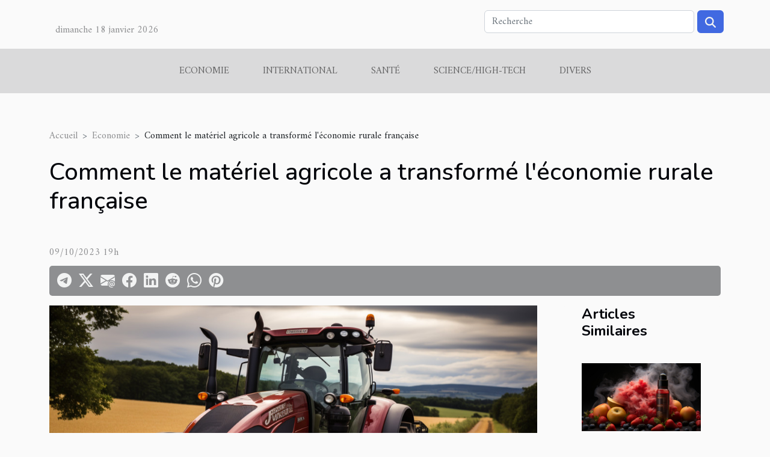

--- FILE ---
content_type: text/html; charset=UTF-8
request_url: https://chiraiazadi.org/comment-le-materiel-agricole-a-transforme-leconomie-rurale-francaise-2
body_size: 12427
content:
<!DOCTYPE html>
    <html lang="fr">
<head>
    <meta charset="utf-8">
    <title>Comment le matériel agricole a transformé l'économie rurale française</title>
<meta name="description" content="">

<meta name="robots" content="all" />
<link rel="icon" type="image/png" href="/favicon.png" />
    <meta name="viewport" content="width=device-width, initial-scale=1">
    <link rel="stylesheet" href="/css/style2.css">
</head>
<body>
    <header>
    <div class="container row">
    <!--    <time datetime="2026-01-18 23:23:21">18/01/2026 23h</time> -->
    <time id="currentDatetimeLang"></time>
    <script>
    document.addEventListener('DOMContentLoaded', function() {
        const dateElement = document.getElementById('currentDatetimeLang');
        const current = new Date();
        const options = { weekday: 'long', year: 'numeric', month: 'long', day: 'numeric' };
        
        const htmlLang = document.documentElement.lang;
        
        const dateString = current.toLocaleDateString(htmlLang, options);
        dateElement.textContent = dateString;
    });
</script>

        <form class="d-flex" role="search" method="get" action="/search">
    <input type="search" class="form-control"  name="q" placeholder="Recherche" aria-label="Recherche"  pattern=".*\S.*" required>
    <button type="submit" class="btn">
        <svg xmlns="http://www.w3.org/2000/svg" width="18px" height="18px" fill="currentColor" viewBox="0 0 512 512">
                    <path d="M416 208c0 45.9-14.9 88.3-40 122.7L502.6 457.4c12.5 12.5 12.5 32.8 0 45.3s-32.8 12.5-45.3 0L330.7 376c-34.4 25.2-76.8 40-122.7 40C93.1 416 0 322.9 0 208S93.1 0 208 0S416 93.1 416 208zM208 352a144 144 0 1 0 0-288 144 144 0 1 0 0 288z"/>
                </svg>
    </button>
</form>
    </div>
    <div class="container-fluid d-flex justify-content-center">
        <nav class="navbar container navbar-expand-xl m-0 pt-3">
            <div class="container-fluid">
                <button class="navbar-toggler" type="button" data-bs-toggle="collapse" data-bs-target="#navbarSupportedContent" aria-controls="navbarSupportedContent" aria-expanded="false" aria-label="Toggle navigation">
                    <svg xmlns="http://www.w3.org/2000/svg" fill="currentColor" class="bi bi-list" viewBox="0 0 16 16">
                        <path fill-rule="evenodd" d="M2.5 12a.5.5 0 0 1 .5-.5h10a.5.5 0 0 1 0 1H3a.5.5 0 0 1-.5-.5m0-4a.5.5 0 0 1 .5-.5h10a.5.5 0 0 1 0 1H3a.5.5 0 0 1-.5-.5m0-4a.5.5 0 0 1 .5-.5h10a.5.5 0 0 1 0 1H3a.5.5 0 0 1-.5-.5"></path>
                    </svg>
                </button>
                <div class="collapse navbar-collapse" id="navbarSupportedContent">
                    <ul class="navbar-nav">
                                                    <li class="nav-item">
    <a href="/economie" class="nav-link">Economie</a>
    </li>
                                    <li class="nav-item">
    <a href="/international" class="nav-link">International</a>
    </li>
                                    <li class="nav-item">
    <a href="/sante" class="nav-link">Santé</a>
    </li>
                                    <li class="nav-item">
    <a href="/sciencehigh-tech" class="nav-link">Science/High-Tech</a>
    </li>
                                    <li class="nav-item">
    <a href="/divers" class="nav-link">Divers</a>
    </li>
                            </ul>
                </div>
            </div>
        </nav>
    </div>
</header>
<div class="container">
        <nav aria-label="breadcrumb"
               style="--bs-breadcrumb-divider: '&gt;';" >
            <ol class="breadcrumb">
                <li class="breadcrumb-item"><a href="/">Accueil</a></li>
                                    <li class="breadcrumb-item  active ">
                        <a href="/economie" title="Economie">Economie</a>                    </li>
                                <li class="breadcrumb-item">
                    Comment le matériel agricole a transformé l'économie rurale française                </li>
            </ol>
        </nav>
    </div>
<div class="container-fluid">
    <main class="container sidebar-default mt-2">
        <div class="row">

                            <h1>
                    Comment le matériel agricole a transformé l'économie rurale française                </h1>
            
            <fieldset><time datetime="2023-10-09 19:59:52">09/10/2023 19h</time>                <ul>
                    <li><a href="https://t.me/share/url?url=https://chiraiazadi.org/comment-le-materiel-agricole-a-transforme-leconomie-rurale-francaise-2&amp;text=Comment le matériel agricole a transformé l&#039;économie rurale française" rel="nofollow" target="_blank"><i class="social-telegram"></i></a></li>
                    <li><a href="https://twitter.com/share?url=https://chiraiazadi.org/comment-le-materiel-agricole-a-transforme-leconomie-rurale-francaise-2&amp;text=Comment le matériel agricole a transformé l&#039;économie rurale française" rel="nofollow" target="_blank"><i class="social-twitter"></i></a></li>
                    <li><a href="mailto:?subject=Comment le matériel agricole a transformé l&#039;économie rurale française&amp;body=Comment le matériel agricole a transformé l&#039;économie rurale française: https://chiraiazadi.org/comment-le-materiel-agricole-a-transforme-leconomie-rurale-francaise-2&quot;" rel="nofollow" target="_blank"><i class="social-mail"></i></a></li>
                    <li><a href="https://www.facebook.com/sharer.php?u=https://chiraiazadi.org/comment-le-materiel-agricole-a-transforme-leconomie-rurale-francaise-2" rel="nofollow" target="_blank"><i class="social-facebook"></i></a></li>
                    <li><a href="https://www.linkedin.com/shareArticle?url=https://chiraiazadi.org/comment-le-materiel-agricole-a-transforme-leconomie-rurale-francaise-2&amp;title=Comment le matériel agricole a transformé l&#039;économie rurale française" rel="nofollow" target="_blank"><i class="social-linkedin"></i></a></li>
                    <li><a href="https://reddit.com/submit?url=https://chiraiazadi.org/comment-le-materiel-agricole-a-transforme-leconomie-rurale-francaise-2&amp;title=Comment le matériel agricole a transformé l&#039;économie rurale française" rel="nofollow" target="_blank"><i class="social-reddit"></i></a></li>
                    <li><a href="https://api.whatsapp.com/send?text=Comment le matériel agricole a transformé l&#039;économie rurale française&amp;https://chiraiazadi.org/comment-le-materiel-agricole-a-transforme-leconomie-rurale-francaise-2" rel="nofollow" target="_blank"><i class="social-whatsapp"></i></a></li>
                    <li><a href="https://pinterest.com/pin/create/bookmarklet/?media=/images/comment-le-materiel-agricole-a-transforme-leconomie-rurale-francaise.jpeg&amp;url=https://chiraiazadi.org/comment-le-materiel-agricole-a-transforme-leconomie-rurale-francaise-2&amp;is_video=0&amp;description=Comment le matériel agricole a transformé l&#039;économie rurale française" rel="nofollow" target="_blank"><i class="social-pinterest"></i></a></li>
            </ul></fieldset>
            <div class="col-lg-9 order-1 order-lg-2 col-12 main">
                <img class="img-fluid" src="/images/comment-le-materiel-agricole-a-transforme-leconomie-rurale-francaise.jpeg" alt="Comment le matériel agricole a transformé l&#039;économie rurale française">                                <article class="container main" ><details  open >
                    <summary>Sommaire</summary>
        
                                    <ol>
                                        <li>
                        <a href="javascript:;" onclick="document.querySelector('#anchor_0').scrollIntoView();">Le rôle du matériel agricole dans l&#039;augmentation de la productivité</a>
                    </li>
                                                                                    <li>
                        <a href="javascript:;" onclick="document.querySelector('#anchor_1').scrollIntoView();">L&#039;impact de l&#039;agriculture moderne sur la rentabilité</a>
                    </li>
                                                                                    <li>
                        <a href="javascript:;" onclick="document.querySelector('#anchor_2').scrollIntoView();">Création d&#039;emplois grâce à la modernisation de l&#039;agriculture</a>
                    </li>
                                                                                    <li>
                        <a href="javascript:;" onclick="document.querySelector('#anchor_3').scrollIntoView();">La durabilité apportée par le matériel agricole</a>
                    </li>
                                                                                    <li>
                        <a href="javascript:;" onclick="document.querySelector('#anchor_4').scrollIntoView();">Conclusion : le futur de l&#039;agriculture rurale française</a>
                    </li>
                                                            </ol>
                        </details>

                    <div><p>
L'agriculture est un secteur essentiel pour l'économie rurale française, constituant la pierre angulaire de la subsistance de nombreuses régions. Cependant, au fil des années, ce secteur a connu une transformation radicale grâce à l'amélioration du matériel agricole. Ce progrès technologique a non seulement augmenté la productivité, mais a également transformé la façon dont l'agriculture est pratiquée. Découvrons ensemble comment ces changements ont façonné l'économie rurale française, devenant un moteur de croissance et de durabilité. Vous allez découvrir comment le matériel agricole influence significativement le rendement, la rentabilité, l'emploi et la durabilité en milieu rural. C'est une exploration approfondie de la modernisation de l'agriculture française.
</p>
<h2 id="anchor_0">Le rôle du matériel agricole dans l'augmentation de la productivité</h2>
<p>Le progrès technologique a joué un rôle déterminant dans l'évolution de l'agriculture moderne, en particulier par l'introduction du <strong>matériel agricole</strong>. En effet, la <em>mécanisation de l'agriculture</em> a engendré une augmentation significative de la <strong>productivité</strong>.</p>
<p>Les machines agricoles, allant des tracteurs aux moissonneuses-batteuses, ont permis aux agriculteurs d'amplifier leur production et d'optimiser leur temps de travail. Par conséquent, cela a eu un impact positif sur la <strong>croissance économique</strong> des <strong>zones rurales</strong>.</p>
<p>En outre, l'utilisation de matériel agricole a permis une meilleure gestion des ressources et a réduit la dépendance à la main-d'œuvre humaine. Cela a non seulement permis de réduire les coûts, mais également d'améliorer la qualité et la quantité de la production.</p>
<p>En somme, le <strong>matériel agricole</strong> a révolutionné l'<strong>agriculture moderne</strong> et a transformé l'économie des zones rurales en France, en rendant la production agricole plus efficace et plus rentable.</p>
<h2 id="anchor_1">L'impact de l'agriculture moderne sur la rentabilité</h2>
<p>Le matériel agricole moderne a représenté un progrès significatif dans le secteur agricole, modifiant ainsi le paysage de l'économie rurale française. L'un des aspects les plus notables de cette transformation concerne l'amélioration de la rentabilité des exploitations agricoles. En effet, l'usage du matériel agricole a permis une optimisation des coûts non négligeable. Les machines agricoles ont remplacé de manière significative le travail manuel, réduisant ainsi le coût de la main-d'œuvre.</p>
<p>En outre, l'usage du matériel agricole a contribué à l'augmentation des revenus des agriculteurs. Les machines permettent d'effectuer les tâches agricoles plus rapidement et plus efficacement, augmentant ainsi la productivité et, par conséquent, les revenus. Il est intéressant de constater que cette augmentation de la productivité a été réalisée sans compromettre la qualité des produits. Au contraire, certains matériels agricoles permettent même d'améliorer la qualité des produits, notamment grâce à des techniques d'irrigation plus sophistiquées ou des machines de récolte plus précises.</p>
<p>Au vue de ces avantages, l'investissement dans le matériel agricole moderne pourrait être considéré comme une étape cruciale pour toute exploitation agricole cherchant à améliorer sa rentabilité. C'est un aspect essentiel à considérer pour tout agriculteur souhaitant optimiser ses coûts et augmenter ses revenus tout en maintenant, <a href="https://cosnet-agricole.fr/">voir</a>e améliorant, la qualité de ses produits.</p>
<h2 id="anchor_2">Création d'emplois grâce à la modernisation de l'agriculture</h2>
<p>Il est indéniable que la modernisation de l'agriculture a eu un impact significatif sur l'économie rurale française, et plus précisément sur la création d'emplois. En effet, l'introduction de matériel agricole de pointe a non seulement augmenté la productivité, mais a aussi généré de nouvelles opportunités d'emploi dans le milieu rural. L'évolution technologique a en effet donné naissance à de nouvelles spécialités et professions, en parallèle des emplois traditionnels liés à l'agriculture.</p>
<p>D'autre part, la modernisation de l'agriculture a également permis de dynamiser le "marché du travail agricole", en rendant le secteur plus attractif pour les jeunes talents. Les avancées technologiques ont ainsi contribué à redéfinir l'image de l'agriculture, la transformant en un secteur moderne, innovant et attractif. En conséquence, de plus en plus de personnes sont attirées par les nombreuses opportunités qu'offre ce secteur en pleine croissance.</p>
<p>En somme, il est clair que la modernisation de l'agriculture, notamment grâce à l'introduction de matériel agricole moderne, a eu un impact positif sur la création d'emplois en milieu rural. Il sera donc crucial de continuer à investir dans l'innovation technologique pour maintenir cette dynamique et soutenir le développement économique des zones rurales françaises.</p>
<h2 id="anchor_3">La durabilité apportée par le matériel agricole</h2>
<p>En matière d'agriculture, la durabilité est devenue un élément clé pour l'économie rurale française. L'agriculture moderne, grâce à l'utilisation du matériel agricole, a réussi à intégrer des pratiques durables dans ses processus. Le matériel agricole, dans toute sa diversité, a permis d'optimiser l'exploitation des terres tout en minimisant l'impact sur l'environnement.</p>
<p>L'approche de l'agriculture durable, un terme technique qui fait référence à des méthodes respectueuses de l'environnement, est désormais au cœur du secteur agricole. De l'utilisation de tracteurs à faible émission de carbone à l'emploi de drones pour une gestion plus efficace des ressources en eau, le matériel agricole a joué un rôle majeur dans cette transformation. Cette évolution a non seulement bénéficié à l'économie rurale, mais a également favorisé une agriculture plus respectueuse de notre planète. C'est un exemple parfait de la manière dont la technologie peut être utilisée pour favoriser des pratiques durables.</p>
<h2 id="anchor_4">Conclusion : le futur de l'agriculture rurale française</h2>
<p>En récapitulatif, l'évolution du matériel agricole a joué un rôle déterminant dans la transformation de l'économie rurale française. La technologie moderne a permis d'améliorer l'efficacité et la productivité, révolutionnant ainsi le secteur. En outre, l'innovation agricole a ouvert la voie à de nouvelles opportunités et défis. </p>
<p>Pour la vision de l'avenir, il est prévisible que le futur de l'agriculture rurale française continuera d'être façonné par l'évolution du matériel agricole. Il est probable que l'innovation agricole continuera d'offrir des solutions pour améliorer la durabilité et la résilience du secteur. Le rôle de la technologie dans l'agriculture rurale française ne fera que s'accroître, ouvrant la voie à une ère de progrès et de changement encore plus grands. </p><div></article>            </div>
            <aside class="col-lg-3 order-2 order-lg-2 col-12 aside-right">
                <div class="list-flat-img">
                    <h2>Articles similaires</h2>                            <section>

                    <figure><a href="/quel-e-liquide-privilegie-pour-sa-cigarette-electronique" title="Quel e-liquide privilégié pour sa cigarette électronique ?"><img class="d-block w-100" src="/images/quel-e-liquide-privilegie-pour-sa-cigarette-electronique.jpg" alt="Quel e-liquide privilégié pour sa cigarette électronique ?"></a></figure>                    
                    <div>
                        <h3><a href="/quel-e-liquide-privilegie-pour-sa-cigarette-electronique" title="Quel e-liquide privilégié pour sa cigarette électronique ?">Quel e-liquide privilégié pour sa cigarette électronique ?</a></h3>                        <div>Les e-liquides constituent l'essence de la vape. C'est grâce à eux qu'il est possible de fumer et...</div>                    </div>
                </section>
                            <section>

                    <figure><a href="/la-microfinance-un-recours-qui-soulage" title="La Microfinance, un recours qui soulage"><img class="d-block w-100" src="/images/la-microfinance-un-recours-qui-soulage.jpg" alt="La Microfinance, un recours qui soulage"></a></figure>                    
                    <div>
                        <h3><a href="/la-microfinance-un-recours-qui-soulage" title="La Microfinance, un recours qui soulage">La Microfinance, un recours qui soulage</a></h3>                        <div>Pour entreprendre par exemple, il faut un plan de ce qui vous voulez faire et le financement pour...</div>                    </div>
                </section>
                            <section>

                    <figure><a href="/boucle-doreilles-peut-on-en-porter-sans-percer-les-oreilles" title="Boucle d&#039;oreilles: peut-on en porter sans percer les oreilles ?"><img class="d-block w-100" src="/images/boucle-doreilles-peut-on-en-porter-sans-percer-les-oreilles.jpeg" alt="Boucle d&#039;oreilles: peut-on en porter sans percer les oreilles ?"></a></figure>                    
                    <div>
                        <h3><a href="/boucle-doreilles-peut-on-en-porter-sans-percer-les-oreilles" title="Boucle d&#039;oreilles: peut-on en porter sans percer les oreilles ?">Boucle d'oreilles: peut-on en porter sans percer les oreilles ?</a></h3>                        <div>Vous vous demandez s'il est possible de porter des boucles d'oreilles sans se percer les oreilles?...</div>                    </div>
                </section>
                            <section>

                    <figure><a href="/pourquoi-renover-sa-maison" title="Pourquoi rénover sa maison?"><img class="d-block w-100" src="/images/pourquoi-renover-sa-maison.jpeg" alt="Pourquoi rénover sa maison?"></a></figure>                    
                    <div>
                        <h3><a href="/pourquoi-renover-sa-maison" title="Pourquoi rénover sa maison?">Pourquoi rénover sa maison?</a></h3>                        <div>Vous avez sûrement entendu parler de la rénovation de maison sans jamais faire l’expérience...</div>                    </div>
                </section>
                                    </div>
            </aside>
        </div>
        <section class="column-3">

        <div class="container">
            <h2>Articles similaires</h2>            <div class="row">
                                    <div class="col-12 col-md-5 col-lg-4 item">

                        <figure><a href="/strategies-efficaces-pour-la-defense-dans-des-affaires-de-criminalite-economique" title="Stratégies efficaces pour la défense dans des affaires de criminalité économique"><img class="img-fluid" src="/images/strategies-efficaces-pour-la-defense-dans-des-affaires-de-criminalite-economique.jpeg" alt="Stratégies efficaces pour la défense dans des affaires de criminalité économique"></a></figure><figcaption>Stratégies efficaces pour la défense dans des affaires de criminalité économique</figcaption>                        <div>
                            <h3><a href="/strategies-efficaces-pour-la-defense-dans-des-affaires-de-criminalite-economique" title="Stratégies efficaces pour la défense dans des affaires de criminalité économique">Stratégies efficaces pour la défense dans des affaires de criminalité économique</a></h3>                        </div>
                        <time datetime="2025-12-23 11:00:13">23/12/2025 11h</time>                        
                        <div>
La criminalité économique représente un défi croissant pour les professionnels du droit. Naviguer à travers des procédures complexes et élaborer une stratégie de défense efficace sont des étapes essentielles pour garantir la meilleure issue possible. Découvrez dans la suite de cet article les...</div>                                            </div>

                                                        <div class="col-12 col-md-5 col-lg-4 item">

                        <figure><a href="/exploration-des-tendances-des-coffrets-cadeaux-masculins-pour-2024" title="Exploration des tendances des coffrets cadeaux masculins pour 2024"><img class="img-fluid" src="/nophoto.png" alt="Exploration des tendances des coffrets cadeaux masculins pour 2024"></a></figure><figcaption>Exploration des tendances des coffrets cadeaux masculins pour 2024</figcaption>                        <div>
                            <h3><a href="/exploration-des-tendances-des-coffrets-cadeaux-masculins-pour-2024" title="Exploration des tendances des coffrets cadeaux masculins pour 2024">Exploration des tendances des coffrets cadeaux masculins pour 2024</a></h3>                        </div>
                        <time datetime="2025-10-21 21:04:06">21/10/2025 21h</time>                        
                        <div>En 2024, les coffrets cadeaux masculins connaissent une évolution passionnante, reflétant à la fois les tendances du marché et les nouvelles attentes des consommateurs. Les hommes d’aujourd’hui recherchent des expériences uniques, des produits de qualité et une personnalisation accrue dans leurs...</div>                                            </div>

                                                        <div class="col-12 col-md-5 col-lg-4 item">

                        <figure><a href="/quels-sont-les-services-uniques-proposes-par-les-hotels-3-etoiles-a-paris-13" title="Quels sont les services uniques proposés par les hôtels 3 étoiles à Paris 13 ?"><img class="img-fluid" src="/images/quels-sont-les-services-uniques-proposes-par-les-hotels-3-etoiles-a-paris-13.jpeg" alt="Quels sont les services uniques proposés par les hôtels 3 étoiles à Paris 13 ?"></a></figure><figcaption>Quels sont les services uniques proposés par les hôtels 3 étoiles à Paris 13 ?</figcaption>                        <div>
                            <h3><a href="/quels-sont-les-services-uniques-proposes-par-les-hotels-3-etoiles-a-paris-13" title="Quels sont les services uniques proposés par les hôtels 3 étoiles à Paris 13 ?">Quels sont les services uniques proposés par les hôtels 3 étoiles à Paris 13 ?</a></h3>                        </div>
                        <time datetime="2025-07-28 23:42:54">28/07/2025 23h</time>                        
                        <div>Découvrir les services uniques proposés par un Hôtel 3 étoiles Paris 13 réserve de belles surprises. Entre innovations, confort personnalisé et touches locales, ces établissements rivalisent d’ingéniosité pour séduire leurs visiteurs. Laissez-vous guider à travers une exploration détaillée de ces...</div>                                            </div>

                                </div>
            <div class="row">
                                                    <div class="col-12 col-md-5 col-lg-4 item">

                        <figure><a href="/decryptage-du-portage-salarial-liberte-de-freelance-avec-securite-demploye" title="Décryptage du portage salarial : Liberté de freelance avec sécurité d&#039;employé"><img class="img-fluid" src="/images/decryptage-du-portage-salarial-liberte-de-freelance-avec-securite-demploye.jpg" alt="Décryptage du portage salarial : Liberté de freelance avec sécurité d&#039;employé"></a></figure><figcaption>Décryptage du portage salarial : Liberté de freelance avec sécurité d'employé</figcaption>                        <div>
                            <h3><a href="/decryptage-du-portage-salarial-liberte-de-freelance-avec-securite-demploye" title="Décryptage du portage salarial : Liberté de freelance avec sécurité d&#039;employé">Décryptage du portage salarial : Liberté de freelance avec sécurité d'employé</a></h3>                        </div>
                        <time datetime="2025-07-18 08:22:04">18/07/2025 8h</time>                        
                        <div>  
Le portage salarial séduit de plus en plus de professionnels en quête de liberté et de sécurité. À mi-chemin entre l'indépendance du freelance et la stabilité du statut de salarié, ce dispositif hybride offre une solution innovante pour développer son activité sans renoncer à la protection...</div>                                            </div>

                                                        <div class="col-12 col-md-5 col-lg-4 item">

                        <figure><a href="/avantages-de-la-surveillance-sur-mesure-pour-la-surete-des-entreprises" title="Avantages de la surveillance sur mesure pour la sûreté des entreprises"><img class="img-fluid" src="/images/avantages-de-la-surveillance-sur-mesure-pour-la-surete-des-entreprises.jpeg" alt="Avantages de la surveillance sur mesure pour la sûreté des entreprises"></a></figure><figcaption>Avantages de la surveillance sur mesure pour la sûreté des entreprises</figcaption>                        <div>
                            <h3><a href="/avantages-de-la-surveillance-sur-mesure-pour-la-surete-des-entreprises" title="Avantages de la surveillance sur mesure pour la sûreté des entreprises">Avantages de la surveillance sur mesure pour la sûreté des entreprises</a></h3>                        </div>
                        <time datetime="2025-06-25 12:11:48">25/06/2025 12h</time>                        
                        <div>
Assurer la sûreté des entreprises est devenu essentiel dans un contexte où les menaces évoluent sans cesse. Opter pour une surveillance sur mesure offre des réponses adaptées aux besoins spécifiques de chaque organisation, évitant les solutions génériques souvent inefficaces. Découvrez comment...</div>                                            </div>

                                                        <div class="col-12 col-md-5 col-lg-4 item">

                        <figure><a href="/decryptage-de-lessor-des-monnaies-digitales-de-banque-centrale-cbdcs-et-leurs-enjeux-economiques" title="Décryptage de l&#039;essor des monnaies digitales de banque centrale (CBDCs) et leurs enjeux économiques"><img class="img-fluid" src="/images/decryptage-de-lessor-des-monnaies-digitales-de-banque-centrale-cbdcs-et-leurs-enjeux-economiques.jpg" alt="Décryptage de l&#039;essor des monnaies digitales de banque centrale (CBDCs) et leurs enjeux économiques"></a></figure><figcaption>Décryptage de l'essor des monnaies digitales de banque centrale (CBDCs) et leurs enjeux économiques</figcaption>                        <div>
                            <h3><a href="/decryptage-de-lessor-des-monnaies-digitales-de-banque-centrale-cbdcs-et-leurs-enjeux-economiques" title="Décryptage de l&#039;essor des monnaies digitales de banque centrale (CBDCs) et leurs enjeux économiques">Décryptage de l'essor des monnaies digitales de banque centrale (CBDCs) et leurs enjeux économiques</a></h3>                        </div>
                        <time datetime="2025-04-15 03:00:11">15/04/2025 3h</time>                        
                        <div>
Dans un monde financier en constante évolution, les monnaies digitales de banque centrale (CBDCs) représentent une révolution susceptible de remodeler les fondations mêmes de l'économie mondiale. Les enjeux économiques de ces nouvelles formes de monnaie sont vastes et méritent une analyse...</div>                                            </div>

                                </div>
            <div class="row">
                                                    <div class="col-12 col-md-5 col-lg-4 item">

                        <figure><a href="/le-teletravail-revolutionne-t-il-le-marche-immobilier" title="Le télétravail révolutionne-t-il le marché immobilier"><img class="img-fluid" src="/images/le-teletravail-revolutionne-t-il-le-marche-immobilier.jpg" alt="Le télétravail révolutionne-t-il le marché immobilier"></a></figure><figcaption>Le télétravail révolutionne-t-il le marché immobilier</figcaption>                        <div>
                            <h3><a href="/le-teletravail-revolutionne-t-il-le-marche-immobilier" title="Le télétravail révolutionne-t-il le marché immobilier">Le télétravail révolutionne-t-il le marché immobilier</a></h3>                        </div>
                        <time datetime="2025-04-10 11:37:11">10/04/2025 11h</time>                        
                        <div>
Le monde du travail connaît une transformation sans précédent, propulsée par l'essor du télétravail. Cette évolution modifie en profondeur les critères de choix et l'appréciation de l'espace immobilier, invitant à s'interroger sur les répercussions sur le marché immobilier. Quelles sont les...</div>                                            </div>

                                                        <div class="col-12 col-md-5 col-lg-4 item">

                        <figure><a href="/strategies-dinvestissement-a-faible-risque-en-periode-dinflation-pour-preserver-son-capital" title="Stratégies d&#039;investissement à faible risque en période d&#039;inflation pour préserver son capital"><img class="img-fluid" src="/images/strategies-dinvestissement-a-faible-risque-en-periode-dinflation-pour-preserver-son-capital.jpg" alt="Stratégies d&#039;investissement à faible risque en période d&#039;inflation pour préserver son capital"></a></figure><figcaption>Stratégies d'investissement à faible risque en période d'inflation pour préserver son capital</figcaption>                        <div>
                            <h3><a href="/strategies-dinvestissement-a-faible-risque-en-periode-dinflation-pour-preserver-son-capital" title="Stratégies d&#039;investissement à faible risque en période d&#039;inflation pour préserver son capital">Stratégies d'investissement à faible risque en période d'inflation pour préserver son capital</a></h3>                        </div>
                        <time datetime="2025-04-09 17:15:33">09/04/2025 17h</time>                        
                        <div>
L'inflation est un défi auquel tous les investisseurs doivent faire face, impactant la valeur réelle de leur patrimoine. Dans cet environnement économique, trouver des stratégies d'investissement à faible risque pour préserver son capital devient prioritaire. Cet écrit explore des approches...</div>                                            </div>

                                                        <div class="col-12 col-md-5 col-lg-4 item">

                        <figure><a href="/comment-obtenir-une-carte-professionnelle-dagent-immobilier-sans-diplome" title="Comment obtenir une carte professionnelle d&#039;agent immobilier sans diplôme"><img class="img-fluid" src="/images/comment-obtenir-une-carte-professionnelle-dagent-immobilier-sans-diplome.jpg" alt="Comment obtenir une carte professionnelle d&#039;agent immobilier sans diplôme"></a></figure><figcaption>Comment obtenir une carte professionnelle d'agent immobilier sans diplôme</figcaption>                        <div>
                            <h3><a href="/comment-obtenir-une-carte-professionnelle-dagent-immobilier-sans-diplome" title="Comment obtenir une carte professionnelle d&#039;agent immobilier sans diplôme">Comment obtenir une carte professionnelle d'agent immobilier sans diplôme</a></h3>                        </div>
                        <time datetime="2025-04-08 08:02:12">08/04/2025 8h</time>                        
                        <div>
Chercher à embrasser une carrière dans l'immobilier sans détenir de diplôme peut sembler une voie semée d'embûches. Pourtant, il existe des moyens légaux et reconnus d'acquérir une carte professionnelle d'agent immobilier malgré cette absence de formation initiale. Découvrez à travers cet exposé,...</div>                                            </div>

                                </div>
            <div class="row">
                                                    <div class="col-12 col-md-5 col-lg-4 item">

                        <figure><a href="/limpact-des-accords-de-libre-echange-sur-les-economies-locales-en-2023" title="L&#039;impact des accords de libre-échange sur les économies locales en 2023"><img class="img-fluid" src="/images/limpact-des-accords-de-libre-echange-sur-les-economies-locales-en-2023.jpeg" alt="L&#039;impact des accords de libre-échange sur les économies locales en 2023"></a></figure><figcaption>L'impact des accords de libre-échange sur les économies locales en 2023</figcaption>                        <div>
                            <h3><a href="/limpact-des-accords-de-libre-echange-sur-les-economies-locales-en-2023" title="L&#039;impact des accords de libre-échange sur les économies locales en 2023">L'impact des accords de libre-échange sur les économies locales en 2023</a></h3>                        </div>
                        <time datetime="2025-03-23 01:53:11">23/03/2025 1h</time>                        
                        <div>
Les accords de libre-échange ont longtemps été des instruments controversés dans le monde de l'économie globale. En 2023, leur impact sur les économies locales est plus pertinent que jamais, engendrant à la fois des opportunités et des défis uniques. Cet exposé vous invite à explorer les...</div>                                            </div>

                                                        <div class="col-12 col-md-5 col-lg-4 item">

                        <figure><a href="/guide-pratique-pour-optimiser-vos-interactions-avec-les-chatbots-ai" title="Guide pratique pour optimiser vos interactions avec les chatbots AI"><img class="img-fluid" src="/images/guide-pratique-pour-optimiser-vos-interactions-avec-les-chatbots-ai.jpeg" alt="Guide pratique pour optimiser vos interactions avec les chatbots AI"></a></figure><figcaption>Guide pratique pour optimiser vos interactions avec les chatbots AI</figcaption>                        <div>
                            <h3><a href="/guide-pratique-pour-optimiser-vos-interactions-avec-les-chatbots-ai" title="Guide pratique pour optimiser vos interactions avec les chatbots AI">Guide pratique pour optimiser vos interactions avec les chatbots AI</a></h3>                        </div>
                        <time datetime="2025-02-20 01:28:03">20/02/2025 1h</time>                        
                        <div>
Dans l'univers numérique actuel, les interactions avec les chatbots d'intelligence artificielle sont devenues monnaie courante. Que ce soit pour obtenir des informations rapides, pour une assistance client ou pour réaliser certaines tâches, il est devenu primordial de savoir communiquer...</div>                                            </div>

                                                        <div class="col-12 col-md-5 col-lg-4 item">

                        <figure><a href="/decouverte-des-vins-corses-exploration-des-millesimes-et-terroirs" title="Découverte des vins corses : exploration des millésimes et terroirs"><img class="img-fluid" src="/images/decouverte-des-vins-corses-exploration-des-millesimes-et-terroirs.jpg" alt="Découverte des vins corses : exploration des millésimes et terroirs"></a></figure><figcaption>Découverte des vins corses : exploration des millésimes et terroirs</figcaption>                        <div>
                            <h3><a href="/decouverte-des-vins-corses-exploration-des-millesimes-et-terroirs" title="Découverte des vins corses : exploration des millésimes et terroirs">Découverte des vins corses : exploration des millésimes et terroirs</a></h3>                        </div>
                        <time datetime="2025-02-12 12:08:06">12/02/2025 12h</time>                        
                        <div>
L'île de beauté, berceau d'une viticulture authentique et riche, révèle des trésors œnologiques souvent méconnus du grand public. Le vignoble corse, avec ses cépages endémiques et ses terroirs d'une grande diversité, offre une palette de saveurs à la fois singulières et captivantes. Cet exposé...</div>                                            </div>

                                </div>
            <div class="row">
                                                    <div class="col-12 col-md-5 col-lg-4 item">

                        <figure><a href="/guide-complet-pour-telecharger-les-statuts-des-entreprises-en-ligne" title="Guide complet pour télécharger les statuts des entreprises en ligne"><img class="img-fluid" src="/images/guide-complet-pour-telecharger-les-statuts-des-entreprises-en-ligne.jpeg" alt="Guide complet pour télécharger les statuts des entreprises en ligne"></a></figure><figcaption>Guide complet pour télécharger les statuts des entreprises en ligne</figcaption>                        <div>
                            <h3><a href="/guide-complet-pour-telecharger-les-statuts-des-entreprises-en-ligne" title="Guide complet pour télécharger les statuts des entreprises en ligne">Guide complet pour télécharger les statuts des entreprises en ligne</a></h3>                        </div>
                        <time datetime="2024-12-31 09:54:05">31/12/2024 9h</time>                        
                        <div>
Dans le monde des affaires, l'accès à l'information fiable est un atout majeur. La transparence des entreprises est devenue une attente standard pour les investisseurs, les partenaires et les clients. Ce guide est conçu pour aider à naviguer dans le processus souvent complexe de téléchargement de...</div>                                            </div>

                                                        <div class="col-12 col-md-5 col-lg-4 item">

                        <figure><a href="/guide-complet-pour-comprendre-et-utiliser-les-extraits-kbis" title="Guide complet pour comprendre et utiliser les extraits Kbis"><img class="img-fluid" src="/images/guide-complet-pour-comprendre-et-utiliser-les-extraits-kbis.jpeg" alt="Guide complet pour comprendre et utiliser les extraits Kbis"></a></figure><figcaption>Guide complet pour comprendre et utiliser les extraits Kbis</figcaption>                        <div>
                            <h3><a href="/guide-complet-pour-comprendre-et-utiliser-les-extraits-kbis" title="Guide complet pour comprendre et utiliser les extraits Kbis">Guide complet pour comprendre et utiliser les extraits Kbis</a></h3>                        </div>
                        <time datetime="2024-12-26 00:50:03">26/12/2024 0h</time>                        
                        <div>
L'univers entrepreneurial est semé d'obstacles et de démarches administratives, parmi lesquelles se distingue l'extrait Kbis, véritable carte d'identité d'une entreprise. Ce document officiel atteste de l'existence juridique d'une société et regorge d'informations capitales pour les acteurs...</div>                                            </div>

                                                        <div class="col-12 col-md-5 col-lg-4 item">

                        <figure><a href="/strategies-innovantes-pour-ameliorer-lexperience-client-en-2024" title="Stratégies innovantes pour améliorer l&#039;expérience client en 2024"><img class="img-fluid" src="/images/strategies-innovantes-pour-ameliorer-lexperience-client-en-2024.jpg" alt="Stratégies innovantes pour améliorer l&#039;expérience client en 2024"></a></figure><figcaption>Stratégies innovantes pour améliorer l'expérience client en 2024</figcaption>                        <div>
                            <h3><a href="/strategies-innovantes-pour-ameliorer-lexperience-client-en-2024" title="Stratégies innovantes pour améliorer l&#039;expérience client en 2024">Stratégies innovantes pour améliorer l'expérience client en 2024</a></h3>                        </div>
                        <time datetime="2024-11-21 00:28:05">21/11/2024 0h</time>                        
                        <div>
Dans un monde où les attentes des consommateurs évoluent à une vitesse fulgurante, les entreprises qui souhaitent se distinguer doivent sans cesse repenser leurs stratégies pour améliorer l'expérience client. Alors que nous nous projetons en 2024, explorer des approches novatrices devient un...</div>                                            </div>

                                </div>
            <div class="row">
                                                    <div class="col-12 col-md-5 col-lg-4 item">

                        <figure><a href="/comment-choisir-la-bonne-entreprise-de-nettoyage-pour-vos-locaux-professionnels" title="Comment choisir la bonne entreprise de nettoyage pour vos locaux professionnels"><img class="img-fluid" src="/images/comment-choisir-la-bonne-entreprise-de-nettoyage-pour-vos-locaux-professionnels.jpeg" alt="Comment choisir la bonne entreprise de nettoyage pour vos locaux professionnels"></a></figure><figcaption>Comment choisir la bonne entreprise de nettoyage pour vos locaux professionnels</figcaption>                        <div>
                            <h3><a href="/comment-choisir-la-bonne-entreprise-de-nettoyage-pour-vos-locaux-professionnels" title="Comment choisir la bonne entreprise de nettoyage pour vos locaux professionnels">Comment choisir la bonne entreprise de nettoyage pour vos locaux professionnels</a></h3>                        </div>
                        <time datetime="2024-11-08 01:50:05">08/11/2024 1h</time>                        
                        <div>
Choisir une entreprise de nettoyage pour ses locaux professionnels est une décision qui ne doit pas être prise à la légère. Ce choix impacte l'hygiène, la présentation de votre espace de travail, mais aussi le bien-être de vos collaborateurs. Cet écrit fournit des clés pour sélectionner le...</div>                                            </div>

                                                        <div class="col-12 col-md-5 col-lg-4 item">

                        <figure><a href="/les-tendances-actuelles-dans-les-confiseries-pour-halloween" title="Les tendances actuelles dans les confiseries pour Halloween"><img class="img-fluid" src="/images/les-tendances-actuelles-dans-les-confiseries-pour-halloween.jpeg" alt="Les tendances actuelles dans les confiseries pour Halloween"></a></figure><figcaption>Les tendances actuelles dans les confiseries pour Halloween</figcaption>                        <div>
                            <h3><a href="/les-tendances-actuelles-dans-les-confiseries-pour-halloween" title="Les tendances actuelles dans les confiseries pour Halloween">Les tendances actuelles dans les confiseries pour Halloween</a></h3>                        </div>
                        <time datetime="2024-10-22 04:10:04">22/10/2024 4h</time>                        
                        <div>
Alors que les feuilles d'automne commencent à joncher les rues et que les jours raccourcissent, l'excitation pour la fête d'Halloween monte en flèche. Cette célébration est non seulement synonyme de déguisements et de frissons mais aussi de douceurs sucrées qui ravissent les papilles. Découvrez...</div>                                            </div>

                                                        <div class="col-12 col-md-5 col-lg-4 item">

                        <figure><a href="/comment-choisir-la-meilleure-structure-gonflable-pour-votre-campagne-marketing" title="Comment choisir la meilleure structure gonflable pour votre campagne marketing"><img class="img-fluid" src="/images/comment-choisir-la-meilleure-structure-gonflable-pour-votre-campagne-marketing.jpg" alt="Comment choisir la meilleure structure gonflable pour votre campagne marketing"></a></figure><figcaption>Comment choisir la meilleure structure gonflable pour votre campagne marketing</figcaption>                        <div>
                            <h3><a href="/comment-choisir-la-meilleure-structure-gonflable-pour-votre-campagne-marketing" title="Comment choisir la meilleure structure gonflable pour votre campagne marketing">Comment choisir la meilleure structure gonflable pour votre campagne marketing</a></h3>                        </div>
                        <time datetime="2024-10-19 00:52:05">19/10/2024 0h</time>                        
                        <div>
Dans un monde où l'originalité et la visibilité sont clés pour se démarquer, les structures gonflables offrent une solution à la fois ludique et efficace pour les campagnes marketing. Attirer l'attention et marquer les esprits devient un jeu d'enfant avec ces géants colorés. Cet écrit plonge dans...</div>                                            </div>

                                </div>
            <div class="row">
                                                    <div class="col-12 col-md-5 col-lg-4 item">

                        <figure><a href="/missbullescreation-la-boutique-en-ligne-specialisee-dans-la-creation-de-savons-faits-main" title="Missbullescréation, la boutique en ligne spécialisée dans la création de savons faits main"><img class="img-fluid" src="/images/externe-77.jpg" alt="Missbullescréation, la boutique en ligne spécialisée dans la création de savons faits main"></a></figure><figcaption>Missbullescréation, la boutique en ligne spécialisée dans la création de savons faits main</figcaption>                        <div>
                            <h3><a href="/missbullescreation-la-boutique-en-ligne-specialisee-dans-la-creation-de-savons-faits-main" title="Missbullescréation, la boutique en ligne spécialisée dans la création de savons faits main">Missbullescréation, la boutique en ligne spécialisée dans la création de savons faits main</a></h3>                        </div>
                        <time datetime="2024-09-30 14:24:14">30/09/2024 14h</time>                        
                        <div>Missbullescréation est une boutique en ligne qui se démarque sur le marché de la savonnerie artisanale par sa capacité à capturer l’essence même de l’artisanat dans l’ensemble de ses créations de savons faits main. Tous fabriqués à base d’ingrédients naturels, ils sont des produits de référence...</div>                                            </div>

                                                        <div class="col-12 col-md-5 col-lg-4 item">

                        <figure><a href="/comprendre-les-avantages-du-rachat-de-trimestres-pour-la-retraite" title="Comprendre les avantages du rachat de trimestres pour la retraite"><img class="img-fluid" src="/images/comprendre-les-avantages-du-rachat-de-trimestres-pour-la-retraite.jpeg" alt="Comprendre les avantages du rachat de trimestres pour la retraite"></a></figure><figcaption>Comprendre les avantages du rachat de trimestres pour la retraite</figcaption>                        <div>
                            <h3><a href="/comprendre-les-avantages-du-rachat-de-trimestres-pour-la-retraite" title="Comprendre les avantages du rachat de trimestres pour la retraite">Comprendre les avantages du rachat de trimestres pour la retraite</a></h3>                        </div>
                        <time datetime="2024-09-11 09:48:04">11/09/2024 9h</time>                        
                        <div>
La planification de la retraite est une étape incontournable de la vie professionnelle. Comprendre les mécanismes qui permettent d'optimiser les droits à la pension est primordial. Parmi ces leviers, le rachat de trimestres se présente comme une solution stratégique. Cet écrit propose de...</div>                                            </div>

                                                        <div class="col-12 col-md-5 col-lg-4 item">

                        <figure><a href="/quelle-est-la-meilleure-entreprise-de-desinsectisation-a-ales" title="Quelle est la meilleure entreprise de désinsectisation à Alès ?"><img class="img-fluid" src="/images/externe-5.jpeg" alt="Quelle est la meilleure entreprise de désinsectisation à Alès ?"></a></figure><figcaption>Quelle est la meilleure entreprise de désinsectisation à Alès ?</figcaption>                        <div>
                            <h3><a href="/quelle-est-la-meilleure-entreprise-de-desinsectisation-a-ales" title="Quelle est la meilleure entreprise de désinsectisation à Alès ?">Quelle est la meilleure entreprise de désinsectisation à Alès ?</a></h3>                        </div>
                        <time datetime="2024-09-06 10:28:01">06/09/2024 10h</time>                        
                        <div>Les nuisibles sont une problématique récurrente et gênante dans de nombreux foyers et entreprises. Les cafards, blattes, punaises de lit, mites et autres insectes peuvent causer des dégâts matériels, des problèmes de santé et un inconfort général. De plus, ces nuisibles sont souvent difficiles à...</div>                                            </div>

                                </div>
            <div class="row">
                                                    <div class="col-12 col-md-5 col-lg-4 item">

                        <figure><a href="/comprendre-les-frais-juridiques-guide-pour-anticiper-les-couts-dun-avocat" title="Comprendre les frais juridiques : Guide pour anticiper les coûts d&#039;un avocat"><img class="img-fluid" src="/images/comprendre-les-frais-juridiques-guide-pour-anticiper-les-couts-dun-avocat.jpg" alt="Comprendre les frais juridiques : Guide pour anticiper les coûts d&#039;un avocat"></a></figure><figcaption>Comprendre les frais juridiques : Guide pour anticiper les coûts d'un avocat</figcaption>                        <div>
                            <h3><a href="/comprendre-les-frais-juridiques-guide-pour-anticiper-les-couts-dun-avocat" title="Comprendre les frais juridiques : Guide pour anticiper les coûts d&#039;un avocat">Comprendre les frais juridiques : Guide pour anticiper les coûts d'un avocat</a></h3>                        </div>
                        <time datetime="2024-08-04 01:04:03">04/08/2024 1h</time>                        
                        <div>
Aborder le monde juridique peut souvent s'avérer intimidant, surtout lorsque les questions de coûts entrent en jeu. Comprendre les frais juridiques est un aspect fondamental pour toute personne envisageant de faire appel à un avocat. Cet exposé vise à éclairer le lecteur sur les différentes...</div>                                            </div>

                                                        <div class="col-12 col-md-5 col-lg-4 item">

                        <figure><a href="/le-potentiel-des-publicites-gonflables-pour-les-campagnes-de-sensibilisation-sociale" title="Le potentiel des publicités gonflables pour les campagnes de sensibilisation sociale"><img class="img-fluid" src="/images/le-potentiel-des-publicites-gonflables-pour-les-campagnes-de-sensibilisation-sociale.jpeg" alt="Le potentiel des publicités gonflables pour les campagnes de sensibilisation sociale"></a></figure><figcaption>Le potentiel des publicités gonflables pour les campagnes de sensibilisation sociale</figcaption>                        <div>
                            <h3><a href="/le-potentiel-des-publicites-gonflables-pour-les-campagnes-de-sensibilisation-sociale" title="Le potentiel des publicités gonflables pour les campagnes de sensibilisation sociale">Le potentiel des publicités gonflables pour les campagnes de sensibilisation sociale</a></h3>                        </div>
                        <time datetime="2023-11-24 09:29:13">24/11/2023 9h</time>                        
                        <div>
Dans un monde où l'attention est devenue une monnaie aussi précieuse que rare, les stratégies de communication doivent sans cesse se renouveler pour capturer l'intérêt du public. Les publicités gonflables, avec leur taille imposante et leur caractère ludique, offrent une toile vierge aux...</div>                                            </div>

                                                        <div class="col-12 col-md-5 col-lg-4 item">

                        <figure><a href="/leveil-spirituel-et-son-importance-dans-la-gestion-de-carriere" title="L&#039;éveil spirituel et son importance dans la gestion de carrière"><img class="img-fluid" src="/images/leveil-spirituel-et-son-importance-dans-la-gestion-de-carriere.jpeg" alt="L&#039;éveil spirituel et son importance dans la gestion de carrière"></a></figure><figcaption>L'éveil spirituel et son importance dans la gestion de carrière</figcaption>                        <div>
                            <h3><a href="/leveil-spirituel-et-son-importance-dans-la-gestion-de-carriere" title="L&#039;éveil spirituel et son importance dans la gestion de carrière">L'éveil spirituel et son importance dans la gestion de carrière</a></h3>                        </div>
                        <time datetime="2023-10-25 02:02:03">25/10/2023 2h</time>                        
                        <div>
L'éveil spirituel est un voyage personnel que beaucoup entreprennent dans leur vie, mais il est souvent négligé lorsqu'il s'agit de gestion de carrière. Plus qu'un simple processus interne, l'éveil spirituel peut être une clé pour débloquer le véritable potentiel d'une personne dans sa carrière....</div>                                            </div>

                                </div>
            <div class="row">
                                                    <div class="col-12 col-md-5 col-lg-4 item">

                        <figure><a href="/que-savoir-de-lintermediation-commerciale" title="Que savoir de l’intermédiation commerciale ?"><img class="img-fluid" src="/images/que-savoir-de-lintermediation-commerciale.jpeg" alt="Que savoir de l’intermédiation commerciale ?"></a></figure><figcaption>Que savoir de l’intermédiation commerciale ?</figcaption>                        <div>
                            <h3><a href="/que-savoir-de-lintermediation-commerciale" title="Que savoir de l’intermédiation commerciale ?">Que savoir de l’intermédiation commerciale ?</a></h3>                        </div>
                        <time datetime="2023-04-07 12:44:02">07/04/2023 12h</time>                        
                        <div>Dans la sphère économique, il est courant de recourir à l’intermédiation commerciale. Elle est utilisée pour faciliter les échanges entre les différents acteurs économiques. Cette pratique consiste à mettre en relation les différents acteurs économiques afin de leur permettre de réaliser des...</div>                                            </div>

                                                        <div class="col-12 col-md-5 col-lg-4 item">

                        <figure><a href="/la-microfinance-un-recours-qui-soulage" title="La Microfinance, un recours qui soulage"><img class="img-fluid" src="/images/la-microfinance-un-recours-qui-soulage.jpg" alt="La Microfinance, un recours qui soulage"></a></figure><figcaption>La Microfinance, un recours qui soulage</figcaption>                        <div>
                            <h3><a href="/la-microfinance-un-recours-qui-soulage" title="La Microfinance, un recours qui soulage">La Microfinance, un recours qui soulage</a></h3>                        </div>
                        <time datetime="2021-09-16 08:44:20">16/09/2021 8h</time>                        
                        <div>Pour entreprendre par exemple, il faut un plan de ce qui vous voulez faire et le financement pour le concrétiser. Mais pour manque de financement, beaucoup n'arrivent pas à réaliser leur rêve. C'est dans cette perspective que la microfinance tire son utilité. Alors on vous montrera dans l'article...</div>                                            </div>

                                                        <div class="col-12 col-md-5 col-lg-4 item">

                        <figure><a href="/des-banques-pour-le-commerce-en-ligne" title="Des banques  pour le commerce en ligne"><img class="img-fluid" src="/images/des-banques-pour-le-commerce-en-ligne.jpg" alt="Des banques  pour le commerce en ligne"></a></figure><figcaption>Des banques  pour le commerce en ligne</figcaption>                        <div>
                            <h3><a href="/des-banques-pour-le-commerce-en-ligne" title="Des banques  pour le commerce en ligne">Des banques  pour le commerce en ligne</a></h3>                        </div>
                        <time datetime="2021-09-16 08:38:44">16/09/2021 8h</time>                        
                        <div>Malgré  toutes les précautions et sécurités les arnaques sur internet ne cessent d’augmenter. Il urge alors de passer par les moyens les plus surs et les plus sécurisés. Votre compte en banque électronique a été piraté ?  Ou voulez-vous commencer par faire des transactions en ligne? Découvrez dans...</div>                                            </div>

                                </div>
            <div class="row">
                                                                    <div class="col-12 col-md-5 col-lg-4 empty"></div>
                            </div>
        </div>
        
    </section>
                    </main>
</div>
<footer>
    <div class="container-fluid">
        <div class="container">
            <div class="row default-search">
                <div class="col-12 col-lg-4">
                    <form class="d-flex" role="search" method="get" action="/search">
    <input type="search" class="form-control"  name="q" placeholder="Recherche" aria-label="Recherche"  pattern=".*\S.*" required>
    <button type="submit" class="btn">
        <svg xmlns="http://www.w3.org/2000/svg" width="18px" height="18px" fill="currentColor" viewBox="0 0 512 512">
                    <path d="M416 208c0 45.9-14.9 88.3-40 122.7L502.6 457.4c12.5 12.5 12.5 32.8 0 45.3s-32.8 12.5-45.3 0L330.7 376c-34.4 25.2-76.8 40-122.7 40C93.1 416 0 322.9 0 208S93.1 0 208 0S416 93.1 416 208zM208 352a144 144 0 1 0 0-288 144 144 0 1 0 0 288z"/>
                </svg>
    </button>
</form>
                </div>
                <div class="col-12 col-lg-4">
                    <section>
            <div>
                <h3><a href="/economie" title="Economie">Economie</a></h3>                            </div>
        </section>
            <section>
            <div>
                <h3><a href="/international" title="International">International</a></h3>                            </div>
        </section>
            <section>
            <div>
                <h3><a href="/sante" title="Santé">Santé</a></h3>                            </div>
        </section>
            <section>
            <div>
                <h3><a href="/sciencehigh-tech" title="Science/High-Tech">Science/High-Tech</a></h3>                            </div>
        </section>
            <section>
            <div>
                <h3><a href="/divers" title="Divers">Divers</a></h3>                            </div>
        </section>
                        </div>
                <div class="col-12 col-lg-4">
                    
                                    </div>
            </div>
        </div>
    </div>
</footer>
    <script src="https://cdn.jsdelivr.net/npm/bootstrap@5.0.2/dist/js/bootstrap.bundle.min.js" integrity="sha384-MrcW6ZMFYlzcLA8Nl+NtUVF0sA7MsXsP1UyJoMp4YLEuNSfAP+JcXn/tWtIaxVXM" crossorigin="anonymous"></script>
    </body>
</html>
